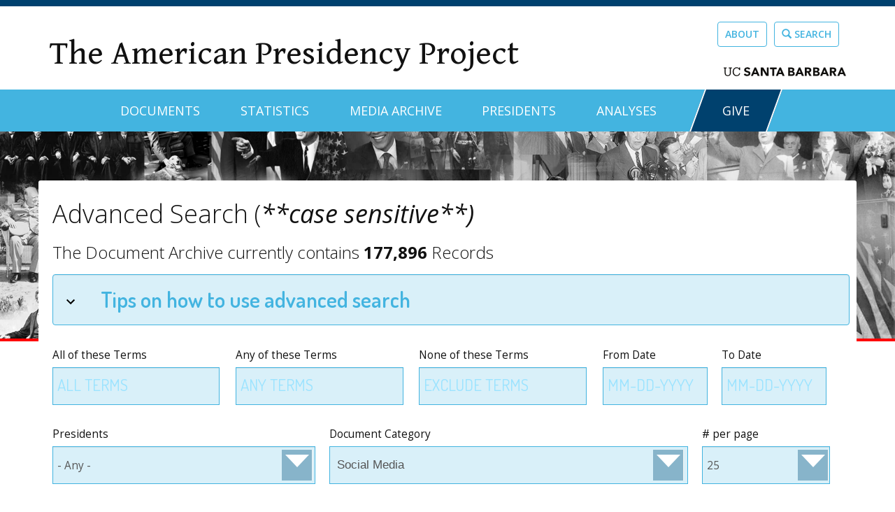

--- FILE ---
content_type: text/html; charset=utf-8
request_url: https://www.presidency.ucsb.edu/advanced-search?field-keywords=&field-keywords2=&field-keywords3=&from%5Bdate%5D=&to%5Bdate%5D=&person2=&category2%5B0%5D=423&items_per_page=25&page=6&order=field_docs_start_date_time_value&sort=asc
body_size: 23315
content:
<!DOCTYPE html PUBLIC "-//W3C//DTD XHTML+RDFa 1.0//EN"
  "http://www.w3.org/MarkUp/DTD/xhtml-rdfa-1.dtd">
<html lang="en" dir="ltr" prefix="content: http://purl.org/rss/1.0/modules/content/ dc: http://purl.org/dc/terms/ foaf: http://xmlns.com/foaf/0.1/ og: http://ogp.me/ns# rdfs: http://www.w3.org/2000/01/rdf-schema# sioc: http://rdfs.org/sioc/ns# sioct: http://rdfs.org/sioc/types# skos: http://www.w3.org/2004/02/skos/core# xsd: http://www.w3.org/2001/XMLSchema#">
<head profile="http://www.w3.org/1999/xhtml/vocab">
  <meta charset="utf-8"><script type="text/javascript">(window.NREUM||(NREUM={})).init={ajax:{deny_list:["bam.nr-data.net"]},feature_flags:["soft_nav"]};(window.NREUM||(NREUM={})).loader_config={licenseKey:"dee899de70",applicationID:"80106271",browserID:"133825811"};;/*! For license information please see nr-loader-rum-1.307.0.min.js.LICENSE.txt */
(()=>{var e,t,r={163:(e,t,r)=>{"use strict";r.d(t,{j:()=>E});var n=r(384),i=r(1741);var a=r(2555);r(860).K7.genericEvents;const s="experimental.resources",o="register",c=e=>{if(!e||"string"!=typeof e)return!1;try{document.createDocumentFragment().querySelector(e)}catch{return!1}return!0};var d=r(2614),u=r(944),l=r(8122);const f="[data-nr-mask]",g=e=>(0,l.a)(e,(()=>{const e={feature_flags:[],experimental:{allow_registered_children:!1,resources:!1},mask_selector:"*",block_selector:"[data-nr-block]",mask_input_options:{color:!1,date:!1,"datetime-local":!1,email:!1,month:!1,number:!1,range:!1,search:!1,tel:!1,text:!1,time:!1,url:!1,week:!1,textarea:!1,select:!1,password:!0}};return{ajax:{deny_list:void 0,block_internal:!0,enabled:!0,autoStart:!0},api:{get allow_registered_children(){return e.feature_flags.includes(o)||e.experimental.allow_registered_children},set allow_registered_children(t){e.experimental.allow_registered_children=t},duplicate_registered_data:!1},browser_consent_mode:{enabled:!1},distributed_tracing:{enabled:void 0,exclude_newrelic_header:void 0,cors_use_newrelic_header:void 0,cors_use_tracecontext_headers:void 0,allowed_origins:void 0},get feature_flags(){return e.feature_flags},set feature_flags(t){e.feature_flags=t},generic_events:{enabled:!0,autoStart:!0},harvest:{interval:30},jserrors:{enabled:!0,autoStart:!0},logging:{enabled:!0,autoStart:!0},metrics:{enabled:!0,autoStart:!0},obfuscate:void 0,page_action:{enabled:!0},page_view_event:{enabled:!0,autoStart:!0},page_view_timing:{enabled:!0,autoStart:!0},performance:{capture_marks:!1,capture_measures:!1,capture_detail:!0,resources:{get enabled(){return e.feature_flags.includes(s)||e.experimental.resources},set enabled(t){e.experimental.resources=t},asset_types:[],first_party_domains:[],ignore_newrelic:!0}},privacy:{cookies_enabled:!0},proxy:{assets:void 0,beacon:void 0},session:{expiresMs:d.wk,inactiveMs:d.BB},session_replay:{autoStart:!0,enabled:!1,preload:!1,sampling_rate:10,error_sampling_rate:100,collect_fonts:!1,inline_images:!1,fix_stylesheets:!0,mask_all_inputs:!0,get mask_text_selector(){return e.mask_selector},set mask_text_selector(t){c(t)?e.mask_selector="".concat(t,",").concat(f):""===t||null===t?e.mask_selector=f:(0,u.R)(5,t)},get block_class(){return"nr-block"},get ignore_class(){return"nr-ignore"},get mask_text_class(){return"nr-mask"},get block_selector(){return e.block_selector},set block_selector(t){c(t)?e.block_selector+=",".concat(t):""!==t&&(0,u.R)(6,t)},get mask_input_options(){return e.mask_input_options},set mask_input_options(t){t&&"object"==typeof t?e.mask_input_options={...t,password:!0}:(0,u.R)(7,t)}},session_trace:{enabled:!0,autoStart:!0},soft_navigations:{enabled:!0,autoStart:!0},spa:{enabled:!0,autoStart:!0},ssl:void 0,user_actions:{enabled:!0,elementAttributes:["id","className","tagName","type"]}}})());var p=r(6154),m=r(9324);let h=0;const v={buildEnv:m.F3,distMethod:m.Xs,version:m.xv,originTime:p.WN},b={consented:!1},y={appMetadata:{},get consented(){return this.session?.state?.consent||b.consented},set consented(e){b.consented=e},customTransaction:void 0,denyList:void 0,disabled:!1,harvester:void 0,isolatedBacklog:!1,isRecording:!1,loaderType:void 0,maxBytes:3e4,obfuscator:void 0,onerror:void 0,ptid:void 0,releaseIds:{},session:void 0,timeKeeper:void 0,registeredEntities:[],jsAttributesMetadata:{bytes:0},get harvestCount(){return++h}},_=e=>{const t=(0,l.a)(e,y),r=Object.keys(v).reduce((e,t)=>(e[t]={value:v[t],writable:!1,configurable:!0,enumerable:!0},e),{});return Object.defineProperties(t,r)};var w=r(5701);const x=e=>{const t=e.startsWith("http");e+="/",r.p=t?e:"https://"+e};var R=r(7836),k=r(3241);const A={accountID:void 0,trustKey:void 0,agentID:void 0,licenseKey:void 0,applicationID:void 0,xpid:void 0},S=e=>(0,l.a)(e,A),T=new Set;function E(e,t={},r,s){let{init:o,info:c,loader_config:d,runtime:u={},exposed:l=!0}=t;if(!c){const e=(0,n.pV)();o=e.init,c=e.info,d=e.loader_config}e.init=g(o||{}),e.loader_config=S(d||{}),c.jsAttributes??={},p.bv&&(c.jsAttributes.isWorker=!0),e.info=(0,a.D)(c);const f=e.init,m=[c.beacon,c.errorBeacon];T.has(e.agentIdentifier)||(f.proxy.assets&&(x(f.proxy.assets),m.push(f.proxy.assets)),f.proxy.beacon&&m.push(f.proxy.beacon),e.beacons=[...m],function(e){const t=(0,n.pV)();Object.getOwnPropertyNames(i.W.prototype).forEach(r=>{const n=i.W.prototype[r];if("function"!=typeof n||"constructor"===n)return;let a=t[r];e[r]&&!1!==e.exposed&&"micro-agent"!==e.runtime?.loaderType&&(t[r]=(...t)=>{const n=e[r](...t);return a?a(...t):n})})}(e),(0,n.US)("activatedFeatures",w.B)),u.denyList=[...f.ajax.deny_list||[],...f.ajax.block_internal?m:[]],u.ptid=e.agentIdentifier,u.loaderType=r,e.runtime=_(u),T.has(e.agentIdentifier)||(e.ee=R.ee.get(e.agentIdentifier),e.exposed=l,(0,k.W)({agentIdentifier:e.agentIdentifier,drained:!!w.B?.[e.agentIdentifier],type:"lifecycle",name:"initialize",feature:void 0,data:e.config})),T.add(e.agentIdentifier)}},384:(e,t,r)=>{"use strict";r.d(t,{NT:()=>s,US:()=>u,Zm:()=>o,bQ:()=>d,dV:()=>c,pV:()=>l});var n=r(6154),i=r(1863),a=r(1910);const s={beacon:"bam.nr-data.net",errorBeacon:"bam.nr-data.net"};function o(){return n.gm.NREUM||(n.gm.NREUM={}),void 0===n.gm.newrelic&&(n.gm.newrelic=n.gm.NREUM),n.gm.NREUM}function c(){let e=o();return e.o||(e.o={ST:n.gm.setTimeout,SI:n.gm.setImmediate||n.gm.setInterval,CT:n.gm.clearTimeout,XHR:n.gm.XMLHttpRequest,REQ:n.gm.Request,EV:n.gm.Event,PR:n.gm.Promise,MO:n.gm.MutationObserver,FETCH:n.gm.fetch,WS:n.gm.WebSocket},(0,a.i)(...Object.values(e.o))),e}function d(e,t){let r=o();r.initializedAgents??={},t.initializedAt={ms:(0,i.t)(),date:new Date},r.initializedAgents[e]=t}function u(e,t){o()[e]=t}function l(){return function(){let e=o();const t=e.info||{};e.info={beacon:s.beacon,errorBeacon:s.errorBeacon,...t}}(),function(){let e=o();const t=e.init||{};e.init={...t}}(),c(),function(){let e=o();const t=e.loader_config||{};e.loader_config={...t}}(),o()}},782:(e,t,r)=>{"use strict";r.d(t,{T:()=>n});const n=r(860).K7.pageViewTiming},860:(e,t,r)=>{"use strict";r.d(t,{$J:()=>u,K7:()=>c,P3:()=>d,XX:()=>i,Yy:()=>o,df:()=>a,qY:()=>n,v4:()=>s});const n="events",i="jserrors",a="browser/blobs",s="rum",o="browser/logs",c={ajax:"ajax",genericEvents:"generic_events",jserrors:i,logging:"logging",metrics:"metrics",pageAction:"page_action",pageViewEvent:"page_view_event",pageViewTiming:"page_view_timing",sessionReplay:"session_replay",sessionTrace:"session_trace",softNav:"soft_navigations",spa:"spa"},d={[c.pageViewEvent]:1,[c.pageViewTiming]:2,[c.metrics]:3,[c.jserrors]:4,[c.spa]:5,[c.ajax]:6,[c.sessionTrace]:7,[c.softNav]:8,[c.sessionReplay]:9,[c.logging]:10,[c.genericEvents]:11},u={[c.pageViewEvent]:s,[c.pageViewTiming]:n,[c.ajax]:n,[c.spa]:n,[c.softNav]:n,[c.metrics]:i,[c.jserrors]:i,[c.sessionTrace]:a,[c.sessionReplay]:a,[c.logging]:o,[c.genericEvents]:"ins"}},944:(e,t,r)=>{"use strict";r.d(t,{R:()=>i});var n=r(3241);function i(e,t){"function"==typeof console.debug&&(console.debug("New Relic Warning: https://github.com/newrelic/newrelic-browser-agent/blob/main/docs/warning-codes.md#".concat(e),t),(0,n.W)({agentIdentifier:null,drained:null,type:"data",name:"warn",feature:"warn",data:{code:e,secondary:t}}))}},1687:(e,t,r)=>{"use strict";r.d(t,{Ak:()=>d,Ze:()=>f,x3:()=>u});var n=r(3241),i=r(7836),a=r(3606),s=r(860),o=r(2646);const c={};function d(e,t){const r={staged:!1,priority:s.P3[t]||0};l(e),c[e].get(t)||c[e].set(t,r)}function u(e,t){e&&c[e]&&(c[e].get(t)&&c[e].delete(t),p(e,t,!1),c[e].size&&g(e))}function l(e){if(!e)throw new Error("agentIdentifier required");c[e]||(c[e]=new Map)}function f(e="",t="feature",r=!1){if(l(e),!e||!c[e].get(t)||r)return p(e,t);c[e].get(t).staged=!0,g(e)}function g(e){const t=Array.from(c[e]);t.every(([e,t])=>t.staged)&&(t.sort((e,t)=>e[1].priority-t[1].priority),t.forEach(([t])=>{c[e].delete(t),p(e,t)}))}function p(e,t,r=!0){const s=e?i.ee.get(e):i.ee,c=a.i.handlers;if(!s.aborted&&s.backlog&&c){if((0,n.W)({agentIdentifier:e,type:"lifecycle",name:"drain",feature:t}),r){const e=s.backlog[t],r=c[t];if(r){for(let t=0;e&&t<e.length;++t)m(e[t],r);Object.entries(r).forEach(([e,t])=>{Object.values(t||{}).forEach(t=>{t[0]?.on&&t[0]?.context()instanceof o.y&&t[0].on(e,t[1])})})}}s.isolatedBacklog||delete c[t],s.backlog[t]=null,s.emit("drain-"+t,[])}}function m(e,t){var r=e[1];Object.values(t[r]||{}).forEach(t=>{var r=e[0];if(t[0]===r){var n=t[1],i=e[3],a=e[2];n.apply(i,a)}})}},1738:(e,t,r)=>{"use strict";r.d(t,{U:()=>g,Y:()=>f});var n=r(3241),i=r(9908),a=r(1863),s=r(944),o=r(5701),c=r(3969),d=r(8362),u=r(860),l=r(4261);function f(e,t,r,a){const f=a||r;!f||f[e]&&f[e]!==d.d.prototype[e]||(f[e]=function(){(0,i.p)(c.xV,["API/"+e+"/called"],void 0,u.K7.metrics,r.ee),(0,n.W)({agentIdentifier:r.agentIdentifier,drained:!!o.B?.[r.agentIdentifier],type:"data",name:"api",feature:l.Pl+e,data:{}});try{return t.apply(this,arguments)}catch(e){(0,s.R)(23,e)}})}function g(e,t,r,n,s){const o=e.info;null===r?delete o.jsAttributes[t]:o.jsAttributes[t]=r,(s||null===r)&&(0,i.p)(l.Pl+n,[(0,a.t)(),t,r],void 0,"session",e.ee)}},1741:(e,t,r)=>{"use strict";r.d(t,{W:()=>a});var n=r(944),i=r(4261);class a{#e(e,...t){if(this[e]!==a.prototype[e])return this[e](...t);(0,n.R)(35,e)}addPageAction(e,t){return this.#e(i.hG,e,t)}register(e){return this.#e(i.eY,e)}recordCustomEvent(e,t){return this.#e(i.fF,e,t)}setPageViewName(e,t){return this.#e(i.Fw,e,t)}setCustomAttribute(e,t,r){return this.#e(i.cD,e,t,r)}noticeError(e,t){return this.#e(i.o5,e,t)}setUserId(e,t=!1){return this.#e(i.Dl,e,t)}setApplicationVersion(e){return this.#e(i.nb,e)}setErrorHandler(e){return this.#e(i.bt,e)}addRelease(e,t){return this.#e(i.k6,e,t)}log(e,t){return this.#e(i.$9,e,t)}start(){return this.#e(i.d3)}finished(e){return this.#e(i.BL,e)}recordReplay(){return this.#e(i.CH)}pauseReplay(){return this.#e(i.Tb)}addToTrace(e){return this.#e(i.U2,e)}setCurrentRouteName(e){return this.#e(i.PA,e)}interaction(e){return this.#e(i.dT,e)}wrapLogger(e,t,r){return this.#e(i.Wb,e,t,r)}measure(e,t){return this.#e(i.V1,e,t)}consent(e){return this.#e(i.Pv,e)}}},1863:(e,t,r)=>{"use strict";function n(){return Math.floor(performance.now())}r.d(t,{t:()=>n})},1910:(e,t,r)=>{"use strict";r.d(t,{i:()=>a});var n=r(944);const i=new Map;function a(...e){return e.every(e=>{if(i.has(e))return i.get(e);const t="function"==typeof e?e.toString():"",r=t.includes("[native code]"),a=t.includes("nrWrapper");return r||a||(0,n.R)(64,e?.name||t),i.set(e,r),r})}},2555:(e,t,r)=>{"use strict";r.d(t,{D:()=>o,f:()=>s});var n=r(384),i=r(8122);const a={beacon:n.NT.beacon,errorBeacon:n.NT.errorBeacon,licenseKey:void 0,applicationID:void 0,sa:void 0,queueTime:void 0,applicationTime:void 0,ttGuid:void 0,user:void 0,account:void 0,product:void 0,extra:void 0,jsAttributes:{},userAttributes:void 0,atts:void 0,transactionName:void 0,tNamePlain:void 0};function s(e){try{return!!e.licenseKey&&!!e.errorBeacon&&!!e.applicationID}catch(e){return!1}}const o=e=>(0,i.a)(e,a)},2614:(e,t,r)=>{"use strict";r.d(t,{BB:()=>s,H3:()=>n,g:()=>d,iL:()=>c,tS:()=>o,uh:()=>i,wk:()=>a});const n="NRBA",i="SESSION",a=144e5,s=18e5,o={STARTED:"session-started",PAUSE:"session-pause",RESET:"session-reset",RESUME:"session-resume",UPDATE:"session-update"},c={SAME_TAB:"same-tab",CROSS_TAB:"cross-tab"},d={OFF:0,FULL:1,ERROR:2}},2646:(e,t,r)=>{"use strict";r.d(t,{y:()=>n});class n{constructor(e){this.contextId=e}}},2843:(e,t,r)=>{"use strict";r.d(t,{G:()=>a,u:()=>i});var n=r(3878);function i(e,t=!1,r,i){(0,n.DD)("visibilitychange",function(){if(t)return void("hidden"===document.visibilityState&&e());e(document.visibilityState)},r,i)}function a(e,t,r){(0,n.sp)("pagehide",e,t,r)}},3241:(e,t,r)=>{"use strict";r.d(t,{W:()=>a});var n=r(6154);const i="newrelic";function a(e={}){try{n.gm.dispatchEvent(new CustomEvent(i,{detail:e}))}catch(e){}}},3606:(e,t,r)=>{"use strict";r.d(t,{i:()=>a});var n=r(9908);a.on=s;var i=a.handlers={};function a(e,t,r,a){s(a||n.d,i,e,t,r)}function s(e,t,r,i,a){a||(a="feature"),e||(e=n.d);var s=t[a]=t[a]||{};(s[r]=s[r]||[]).push([e,i])}},3878:(e,t,r)=>{"use strict";function n(e,t){return{capture:e,passive:!1,signal:t}}function i(e,t,r=!1,i){window.addEventListener(e,t,n(r,i))}function a(e,t,r=!1,i){document.addEventListener(e,t,n(r,i))}r.d(t,{DD:()=>a,jT:()=>n,sp:()=>i})},3969:(e,t,r)=>{"use strict";r.d(t,{TZ:()=>n,XG:()=>o,rs:()=>i,xV:()=>s,z_:()=>a});const n=r(860).K7.metrics,i="sm",a="cm",s="storeSupportabilityMetrics",o="storeEventMetrics"},4234:(e,t,r)=>{"use strict";r.d(t,{W:()=>a});var n=r(7836),i=r(1687);class a{constructor(e,t){this.agentIdentifier=e,this.ee=n.ee.get(e),this.featureName=t,this.blocked=!1}deregisterDrain(){(0,i.x3)(this.agentIdentifier,this.featureName)}}},4261:(e,t,r)=>{"use strict";r.d(t,{$9:()=>d,BL:()=>o,CH:()=>g,Dl:()=>_,Fw:()=>y,PA:()=>h,Pl:()=>n,Pv:()=>k,Tb:()=>l,U2:()=>a,V1:()=>R,Wb:()=>x,bt:()=>b,cD:()=>v,d3:()=>w,dT:()=>c,eY:()=>p,fF:()=>f,hG:()=>i,k6:()=>s,nb:()=>m,o5:()=>u});const n="api-",i="addPageAction",a="addToTrace",s="addRelease",o="finished",c="interaction",d="log",u="noticeError",l="pauseReplay",f="recordCustomEvent",g="recordReplay",p="register",m="setApplicationVersion",h="setCurrentRouteName",v="setCustomAttribute",b="setErrorHandler",y="setPageViewName",_="setUserId",w="start",x="wrapLogger",R="measure",k="consent"},5289:(e,t,r)=>{"use strict";r.d(t,{GG:()=>s,Qr:()=>c,sB:()=>o});var n=r(3878),i=r(6389);function a(){return"undefined"==typeof document||"complete"===document.readyState}function s(e,t){if(a())return e();const r=(0,i.J)(e),s=setInterval(()=>{a()&&(clearInterval(s),r())},500);(0,n.sp)("load",r,t)}function o(e){if(a())return e();(0,n.DD)("DOMContentLoaded",e)}function c(e){if(a())return e();(0,n.sp)("popstate",e)}},5607:(e,t,r)=>{"use strict";r.d(t,{W:()=>n});const n=(0,r(9566).bz)()},5701:(e,t,r)=>{"use strict";r.d(t,{B:()=>a,t:()=>s});var n=r(3241);const i=new Set,a={};function s(e,t){const r=t.agentIdentifier;a[r]??={},e&&"object"==typeof e&&(i.has(r)||(t.ee.emit("rumresp",[e]),a[r]=e,i.add(r),(0,n.W)({agentIdentifier:r,loaded:!0,drained:!0,type:"lifecycle",name:"load",feature:void 0,data:e})))}},6154:(e,t,r)=>{"use strict";r.d(t,{OF:()=>c,RI:()=>i,WN:()=>u,bv:()=>a,eN:()=>l,gm:()=>s,mw:()=>o,sb:()=>d});var n=r(1863);const i="undefined"!=typeof window&&!!window.document,a="undefined"!=typeof WorkerGlobalScope&&("undefined"!=typeof self&&self instanceof WorkerGlobalScope&&self.navigator instanceof WorkerNavigator||"undefined"!=typeof globalThis&&globalThis instanceof WorkerGlobalScope&&globalThis.navigator instanceof WorkerNavigator),s=i?window:"undefined"!=typeof WorkerGlobalScope&&("undefined"!=typeof self&&self instanceof WorkerGlobalScope&&self||"undefined"!=typeof globalThis&&globalThis instanceof WorkerGlobalScope&&globalThis),o=Boolean("hidden"===s?.document?.visibilityState),c=/iPad|iPhone|iPod/.test(s.navigator?.userAgent),d=c&&"undefined"==typeof SharedWorker,u=((()=>{const e=s.navigator?.userAgent?.match(/Firefox[/\s](\d+\.\d+)/);Array.isArray(e)&&e.length>=2&&e[1]})(),Date.now()-(0,n.t)()),l=()=>"undefined"!=typeof PerformanceNavigationTiming&&s?.performance?.getEntriesByType("navigation")?.[0]?.responseStart},6389:(e,t,r)=>{"use strict";function n(e,t=500,r={}){const n=r?.leading||!1;let i;return(...r)=>{n&&void 0===i&&(e.apply(this,r),i=setTimeout(()=>{i=clearTimeout(i)},t)),n||(clearTimeout(i),i=setTimeout(()=>{e.apply(this,r)},t))}}function i(e){let t=!1;return(...r)=>{t||(t=!0,e.apply(this,r))}}r.d(t,{J:()=>i,s:()=>n})},6630:(e,t,r)=>{"use strict";r.d(t,{T:()=>n});const n=r(860).K7.pageViewEvent},7699:(e,t,r)=>{"use strict";r.d(t,{It:()=>a,KC:()=>o,No:()=>i,qh:()=>s});var n=r(860);const i=16e3,a=1e6,s="SESSION_ERROR",o={[n.K7.logging]:!0,[n.K7.genericEvents]:!1,[n.K7.jserrors]:!1,[n.K7.ajax]:!1}},7836:(e,t,r)=>{"use strict";r.d(t,{P:()=>o,ee:()=>c});var n=r(384),i=r(8990),a=r(2646),s=r(5607);const o="nr@context:".concat(s.W),c=function e(t,r){var n={},s={},u={},l=!1;try{l=16===r.length&&d.initializedAgents?.[r]?.runtime.isolatedBacklog}catch(e){}var f={on:p,addEventListener:p,removeEventListener:function(e,t){var r=n[e];if(!r)return;for(var i=0;i<r.length;i++)r[i]===t&&r.splice(i,1)},emit:function(e,r,n,i,a){!1!==a&&(a=!0);if(c.aborted&&!i)return;t&&a&&t.emit(e,r,n);var o=g(n);m(e).forEach(e=>{e.apply(o,r)});var d=v()[s[e]];d&&d.push([f,e,r,o]);return o},get:h,listeners:m,context:g,buffer:function(e,t){const r=v();if(t=t||"feature",f.aborted)return;Object.entries(e||{}).forEach(([e,n])=>{s[n]=t,t in r||(r[t]=[])})},abort:function(){f._aborted=!0,Object.keys(f.backlog).forEach(e=>{delete f.backlog[e]})},isBuffering:function(e){return!!v()[s[e]]},debugId:r,backlog:l?{}:t&&"object"==typeof t.backlog?t.backlog:{},isolatedBacklog:l};return Object.defineProperty(f,"aborted",{get:()=>{let e=f._aborted||!1;return e||(t&&(e=t.aborted),e)}}),f;function g(e){return e&&e instanceof a.y?e:e?(0,i.I)(e,o,()=>new a.y(o)):new a.y(o)}function p(e,t){n[e]=m(e).concat(t)}function m(e){return n[e]||[]}function h(t){return u[t]=u[t]||e(f,t)}function v(){return f.backlog}}(void 0,"globalEE"),d=(0,n.Zm)();d.ee||(d.ee=c)},8122:(e,t,r)=>{"use strict";r.d(t,{a:()=>i});var n=r(944);function i(e,t){try{if(!e||"object"!=typeof e)return(0,n.R)(3);if(!t||"object"!=typeof t)return(0,n.R)(4);const r=Object.create(Object.getPrototypeOf(t),Object.getOwnPropertyDescriptors(t)),a=0===Object.keys(r).length?e:r;for(let s in a)if(void 0!==e[s])try{if(null===e[s]){r[s]=null;continue}Array.isArray(e[s])&&Array.isArray(t[s])?r[s]=Array.from(new Set([...e[s],...t[s]])):"object"==typeof e[s]&&"object"==typeof t[s]?r[s]=i(e[s],t[s]):r[s]=e[s]}catch(e){r[s]||(0,n.R)(1,e)}return r}catch(e){(0,n.R)(2,e)}}},8362:(e,t,r)=>{"use strict";r.d(t,{d:()=>a});var n=r(9566),i=r(1741);class a extends i.W{agentIdentifier=(0,n.LA)(16)}},8374:(e,t,r)=>{r.nc=(()=>{try{return document?.currentScript?.nonce}catch(e){}return""})()},8990:(e,t,r)=>{"use strict";r.d(t,{I:()=>i});var n=Object.prototype.hasOwnProperty;function i(e,t,r){if(n.call(e,t))return e[t];var i=r();if(Object.defineProperty&&Object.keys)try{return Object.defineProperty(e,t,{value:i,writable:!0,enumerable:!1}),i}catch(e){}return e[t]=i,i}},9324:(e,t,r)=>{"use strict";r.d(t,{F3:()=>i,Xs:()=>a,xv:()=>n});const n="1.307.0",i="PROD",a="CDN"},9566:(e,t,r)=>{"use strict";r.d(t,{LA:()=>o,bz:()=>s});var n=r(6154);const i="xxxxxxxx-xxxx-4xxx-yxxx-xxxxxxxxxxxx";function a(e,t){return e?15&e[t]:16*Math.random()|0}function s(){const e=n.gm?.crypto||n.gm?.msCrypto;let t,r=0;return e&&e.getRandomValues&&(t=e.getRandomValues(new Uint8Array(30))),i.split("").map(e=>"x"===e?a(t,r++).toString(16):"y"===e?(3&a()|8).toString(16):e).join("")}function o(e){const t=n.gm?.crypto||n.gm?.msCrypto;let r,i=0;t&&t.getRandomValues&&(r=t.getRandomValues(new Uint8Array(e)));const s=[];for(var o=0;o<e;o++)s.push(a(r,i++).toString(16));return s.join("")}},9908:(e,t,r)=>{"use strict";r.d(t,{d:()=>n,p:()=>i});var n=r(7836).ee.get("handle");function i(e,t,r,i,a){a?(a.buffer([e],i),a.emit(e,t,r)):(n.buffer([e],i),n.emit(e,t,r))}}},n={};function i(e){var t=n[e];if(void 0!==t)return t.exports;var a=n[e]={exports:{}};return r[e](a,a.exports,i),a.exports}i.m=r,i.d=(e,t)=>{for(var r in t)i.o(t,r)&&!i.o(e,r)&&Object.defineProperty(e,r,{enumerable:!0,get:t[r]})},i.f={},i.e=e=>Promise.all(Object.keys(i.f).reduce((t,r)=>(i.f[r](e,t),t),[])),i.u=e=>"nr-rum-1.307.0.min.js",i.o=(e,t)=>Object.prototype.hasOwnProperty.call(e,t),e={},t="NRBA-1.307.0.PROD:",i.l=(r,n,a,s)=>{if(e[r])e[r].push(n);else{var o,c;if(void 0!==a)for(var d=document.getElementsByTagName("script"),u=0;u<d.length;u++){var l=d[u];if(l.getAttribute("src")==r||l.getAttribute("data-webpack")==t+a){o=l;break}}if(!o){c=!0;var f={296:"sha512-3EXXyZqgAupfCzApe8jx8MLgGn3TbzhyI1Jve2HiIeHZU3eYpQT4hF0fMRkBBDdQT8+b9YmzmeYUZ4Q/8KBSNg=="};(o=document.createElement("script")).charset="utf-8",i.nc&&o.setAttribute("nonce",i.nc),o.setAttribute("data-webpack",t+a),o.src=r,0!==o.src.indexOf(window.location.origin+"/")&&(o.crossOrigin="anonymous"),f[s]&&(o.integrity=f[s])}e[r]=[n];var g=(t,n)=>{o.onerror=o.onload=null,clearTimeout(p);var i=e[r];if(delete e[r],o.parentNode&&o.parentNode.removeChild(o),i&&i.forEach(e=>e(n)),t)return t(n)},p=setTimeout(g.bind(null,void 0,{type:"timeout",target:o}),12e4);o.onerror=g.bind(null,o.onerror),o.onload=g.bind(null,o.onload),c&&document.head.appendChild(o)}},i.r=e=>{"undefined"!=typeof Symbol&&Symbol.toStringTag&&Object.defineProperty(e,Symbol.toStringTag,{value:"Module"}),Object.defineProperty(e,"__esModule",{value:!0})},i.p="https://js-agent.newrelic.com/",(()=>{var e={374:0,840:0};i.f.j=(t,r)=>{var n=i.o(e,t)?e[t]:void 0;if(0!==n)if(n)r.push(n[2]);else{var a=new Promise((r,i)=>n=e[t]=[r,i]);r.push(n[2]=a);var s=i.p+i.u(t),o=new Error;i.l(s,r=>{if(i.o(e,t)&&(0!==(n=e[t])&&(e[t]=void 0),n)){var a=r&&("load"===r.type?"missing":r.type),s=r&&r.target&&r.target.src;o.message="Loading chunk "+t+" failed: ("+a+": "+s+")",o.name="ChunkLoadError",o.type=a,o.request=s,n[1](o)}},"chunk-"+t,t)}};var t=(t,r)=>{var n,a,[s,o,c]=r,d=0;if(s.some(t=>0!==e[t])){for(n in o)i.o(o,n)&&(i.m[n]=o[n]);if(c)c(i)}for(t&&t(r);d<s.length;d++)a=s[d],i.o(e,a)&&e[a]&&e[a][0](),e[a]=0},r=self["webpackChunk:NRBA-1.307.0.PROD"]=self["webpackChunk:NRBA-1.307.0.PROD"]||[];r.forEach(t.bind(null,0)),r.push=t.bind(null,r.push.bind(r))})(),(()=>{"use strict";i(8374);var e=i(8362),t=i(860);const r=Object.values(t.K7);var n=i(163);var a=i(9908),s=i(1863),o=i(4261),c=i(1738);var d=i(1687),u=i(4234),l=i(5289),f=i(6154),g=i(944),p=i(384);const m=e=>f.RI&&!0===e?.privacy.cookies_enabled;function h(e){return!!(0,p.dV)().o.MO&&m(e)&&!0===e?.session_trace.enabled}var v=i(6389),b=i(7699);class y extends u.W{constructor(e,t){super(e.agentIdentifier,t),this.agentRef=e,this.abortHandler=void 0,this.featAggregate=void 0,this.loadedSuccessfully=void 0,this.onAggregateImported=new Promise(e=>{this.loadedSuccessfully=e}),this.deferred=Promise.resolve(),!1===e.init[this.featureName].autoStart?this.deferred=new Promise((t,r)=>{this.ee.on("manual-start-all",(0,v.J)(()=>{(0,d.Ak)(e.agentIdentifier,this.featureName),t()}))}):(0,d.Ak)(e.agentIdentifier,t)}importAggregator(e,t,r={}){if(this.featAggregate)return;const n=async()=>{let n;await this.deferred;try{if(m(e.init)){const{setupAgentSession:t}=await i.e(296).then(i.bind(i,3305));n=t(e)}}catch(e){(0,g.R)(20,e),this.ee.emit("internal-error",[e]),(0,a.p)(b.qh,[e],void 0,this.featureName,this.ee)}try{if(!this.#t(this.featureName,n,e.init))return(0,d.Ze)(this.agentIdentifier,this.featureName),void this.loadedSuccessfully(!1);const{Aggregate:i}=await t();this.featAggregate=new i(e,r),e.runtime.harvester.initializedAggregates.push(this.featAggregate),this.loadedSuccessfully(!0)}catch(e){(0,g.R)(34,e),this.abortHandler?.(),(0,d.Ze)(this.agentIdentifier,this.featureName,!0),this.loadedSuccessfully(!1),this.ee&&this.ee.abort()}};f.RI?(0,l.GG)(()=>n(),!0):n()}#t(e,r,n){if(this.blocked)return!1;switch(e){case t.K7.sessionReplay:return h(n)&&!!r;case t.K7.sessionTrace:return!!r;default:return!0}}}var _=i(6630),w=i(2614),x=i(3241);class R extends y{static featureName=_.T;constructor(e){var t;super(e,_.T),this.setupInspectionEvents(e.agentIdentifier),t=e,(0,c.Y)(o.Fw,function(e,r){"string"==typeof e&&("/"!==e.charAt(0)&&(e="/"+e),t.runtime.customTransaction=(r||"http://custom.transaction")+e,(0,a.p)(o.Pl+o.Fw,[(0,s.t)()],void 0,void 0,t.ee))},t),this.importAggregator(e,()=>i.e(296).then(i.bind(i,3943)))}setupInspectionEvents(e){const t=(t,r)=>{t&&(0,x.W)({agentIdentifier:e,timeStamp:t.timeStamp,loaded:"complete"===t.target.readyState,type:"window",name:r,data:t.target.location+""})};(0,l.sB)(e=>{t(e,"DOMContentLoaded")}),(0,l.GG)(e=>{t(e,"load")}),(0,l.Qr)(e=>{t(e,"navigate")}),this.ee.on(w.tS.UPDATE,(t,r)=>{(0,x.W)({agentIdentifier:e,type:"lifecycle",name:"session",data:r})})}}class k extends e.d{constructor(e){var t;(super(),f.gm)?(this.features={},(0,p.bQ)(this.agentIdentifier,this),this.desiredFeatures=new Set(e.features||[]),this.desiredFeatures.add(R),(0,n.j)(this,e,e.loaderType||"agent"),t=this,(0,c.Y)(o.cD,function(e,r,n=!1){if("string"==typeof e){if(["string","number","boolean"].includes(typeof r)||null===r)return(0,c.U)(t,e,r,o.cD,n);(0,g.R)(40,typeof r)}else(0,g.R)(39,typeof e)},t),function(e){(0,c.Y)(o.Dl,function(t,r=!1){if("string"!=typeof t&&null!==t)return void(0,g.R)(41,typeof t);const n=e.info.jsAttributes["enduser.id"];r&&null!=n&&n!==t?(0,a.p)(o.Pl+"setUserIdAndResetSession",[t],void 0,"session",e.ee):(0,c.U)(e,"enduser.id",t,o.Dl,!0)},e)}(this),function(e){(0,c.Y)(o.nb,function(t){if("string"==typeof t||null===t)return(0,c.U)(e,"application.version",t,o.nb,!1);(0,g.R)(42,typeof t)},e)}(this),function(e){(0,c.Y)(o.d3,function(){e.ee.emit("manual-start-all")},e)}(this),function(e){(0,c.Y)(o.Pv,function(t=!0){if("boolean"==typeof t){if((0,a.p)(o.Pl+o.Pv,[t],void 0,"session",e.ee),e.runtime.consented=t,t){const t=e.features.page_view_event;t.onAggregateImported.then(e=>{const r=t.featAggregate;e&&!r.sentRum&&r.sendRum()})}}else(0,g.R)(65,typeof t)},e)}(this),this.run()):(0,g.R)(21)}get config(){return{info:this.info,init:this.init,loader_config:this.loader_config,runtime:this.runtime}}get api(){return this}run(){try{const e=function(e){const t={};return r.forEach(r=>{t[r]=!!e[r]?.enabled}),t}(this.init),n=[...this.desiredFeatures];n.sort((e,r)=>t.P3[e.featureName]-t.P3[r.featureName]),n.forEach(r=>{if(!e[r.featureName]&&r.featureName!==t.K7.pageViewEvent)return;if(r.featureName===t.K7.spa)return void(0,g.R)(67);const n=function(e){switch(e){case t.K7.ajax:return[t.K7.jserrors];case t.K7.sessionTrace:return[t.K7.ajax,t.K7.pageViewEvent];case t.K7.sessionReplay:return[t.K7.sessionTrace];case t.K7.pageViewTiming:return[t.K7.pageViewEvent];default:return[]}}(r.featureName).filter(e=>!(e in this.features));n.length>0&&(0,g.R)(36,{targetFeature:r.featureName,missingDependencies:n}),this.features[r.featureName]=new r(this)})}catch(e){(0,g.R)(22,e);for(const e in this.features)this.features[e].abortHandler?.();const t=(0,p.Zm)();delete t.initializedAgents[this.agentIdentifier]?.features,delete this.sharedAggregator;return t.ee.get(this.agentIdentifier).abort(),!1}}}var A=i(2843),S=i(782);class T extends y{static featureName=S.T;constructor(e){super(e,S.T),f.RI&&((0,A.u)(()=>(0,a.p)("docHidden",[(0,s.t)()],void 0,S.T,this.ee),!0),(0,A.G)(()=>(0,a.p)("winPagehide",[(0,s.t)()],void 0,S.T,this.ee)),this.importAggregator(e,()=>i.e(296).then(i.bind(i,2117))))}}var E=i(3969);class I extends y{static featureName=E.TZ;constructor(e){super(e,E.TZ),f.RI&&document.addEventListener("securitypolicyviolation",e=>{(0,a.p)(E.xV,["Generic/CSPViolation/Detected"],void 0,this.featureName,this.ee)}),this.importAggregator(e,()=>i.e(296).then(i.bind(i,9623)))}}new k({features:[R,T,I],loaderType:"lite"})})()})();</script>
  <meta name="viewport" content="width=device-width, initial-scale=1.0">
  <meta http-equiv="Content-Type" content="text/html; charset=utf-8" />
<meta name="Generator" content="Drupal 7 (http://drupal.org)" />
<link rel="shortcut icon" href="https://www.presidency.ucsb.edu/sites/default/files/favicon-app_0.png" type="image/png" />
  <title>Documents Archive Search | The American Presidency Project</title>
  <link href='//fonts.googleapis.com/css?family=Open+Sans:400,400italic,800,700,600,300|Dosis:400,200,300,500,600,700,800' rel='stylesheet' type='text/css'>
  <link href="//netdna.bootstrapcdn.com/bootstrap/3.0.0/css/bootstrap-glyphicons.css" rel="stylesheet">
  <link type="text/css" rel="stylesheet" href="https://www.presidency.ucsb.edu/sites/default/files/css/css_lQaZfjVpwP_oGNqdtWCSpJT1EMqXdMiU84ekLLxQnc4.css" media="all" />
<link type="text/css" rel="stylesheet" href="https://www.presidency.ucsb.edu/sites/default/files/css/css_V51jPozROoS3_TR4sC5mglxGJf40xpH6JGUK2rrUdbA.css" media="all" />
<link type="text/css" rel="stylesheet" href="https://www.presidency.ucsb.edu/sites/default/files/css/css_vbEgx2XLR7Zv4cooqCR003JQm8ctJxS8MDvX_FsFGUs.css" media="all" />
<link type="text/css" rel="stylesheet" href="https://www.presidency.ucsb.edu/sites/default/files/css/css_qoZWLn6EeDiQnpUauuMdUacXC8eBqH5UUeYrI9nrE2w.css" media="all" />
<link type="text/css" rel="stylesheet" href="https://www.presidency.ucsb.edu/sites/default/files/css/css_95w1P56cK6XaxiF_CEwhZAgmNWjkIGFRauUF_xNVpzE.css" media="all" />
<link type="text/css" rel="stylesheet" href="https://www.presidency.ucsb.edu/sites/default/files/css/css_DW59q6nX-P3-D4cA08_V2iLlMJIaFdPFYT8X6nSFpV8.css" media="print" />
  <!-- HTML5 element support for IE6-8 -->
  <!--[if lt IE 9]>
    <script src="//html5shiv.googlecode.com/svn/trunk/html5.js"></script>
  <![endif]-->
  <script src="//ajax.aspnetcdn.com/ajax/jQuery/jquery-1.12.4.min.js"></script>
<script>window.jQuery || document.write("<script src='/sites/default/modules/contrib/jquery_update/replace/jquery/1.12/jquery.min.js'>\x3C/script>")</script>
<script src="https://www.presidency.ucsb.edu/sites/default/files/js/js_GOikDsJOX04Aww72M-XK1hkq4qiL_1XgGsRdkL0XlDo.js"></script>
<script src="//ajax.aspnetcdn.com/ajax/jquery.ui/1.13.3/jquery-ui.min.js"></script>
<script>window.jQuery.ui || document.write("<script src='/sites/default/modules/contrib/jquery_update/replace/ui/ui/minified/jquery-ui.min.js'>\x3C/script>")</script>
<script src="https://www.presidency.ucsb.edu/sites/default/files/js/js_PfF79zdcmDiJXDiZ_Vl916VlijoDnNNnuExnODi3Qkw.js"></script>
<script src="https://www.presidency.ucsb.edu/sites/default/files/js/js_gHk2gWJ_Qw_jU2qRiUmSl7d8oly1Cx7lQFrqcp3RXcI.js"></script>
<script src="https://www.presidency.ucsb.edu/sites/default/files/js/js_WDjdEHidbyDt7M2n3bjYYqDcNMVoVi9tasKhAVfSAgk.js"></script>
<script>jQuery(function() {
  jQuery("div.app-adv-directions").accordion( { header: 'h3.big-title', collapsible: true, active: false });
});</script>
<script src="https://www.presidency.ucsb.edu/sites/default/files/js/js_waP91NpgGpectm_6Y2XDEauLJ8WCSCBKmmA87unpp2E.js"></script>
<script src="https://www.googletagmanager.com/gtag/js?id=UA-86410002-1"></script>
<script>window.dataLayer = window.dataLayer || [];function gtag(){dataLayer.push(arguments)};gtag("js", new Date());gtag("set", "developer_id.dMDhkMT", true);gtag("config", "UA-86410002-1", {"groups":"default","linker":{"domains":["dev-wwwpresidencyucsbedu.pantheonsite.io","www.presidency.ucsb.edu"]},"anonymize_ip":true});gtag("config", "G-86B9KEYGFJ", {"groups":"default","linker":{"domains":["dev-wwwpresidencyucsbedu.pantheonsite.io","www.presidency.ucsb.edu"]},"anonymize_ip":true});</script>
<script src="https://www.presidency.ucsb.edu/sites/default/files/js/js_CxmCQQwtYSa2_Khxo5TsQ2l2YjyccQ3os-BDXktlSCo.js"></script>
<script src="https://www.presidency.ucsb.edu/sites/default/files/js/js_gvpxcPEErmaiJn8qGSGx2O87lReivTR09hs10gIG3Yg.js"></script>
<script>jQuery.extend(Drupal.settings, {"basePath":"\/","pathPrefix":"","setHasJsCookie":0,"ajaxPageState":{"theme":"app","theme_token":"JfMhvK3Y6PRmehwOJJ-5kTTVG_6g-DAFoRmXB_-mloo","js":{"sites\/default\/libraries\/jquery-ui-multiselect-widget\/src\/jquery.multiselect.js":1,"sites\/default\/libraries\/jquery-ui-multiselect-widget\/src\/jquery.multiselect.filter.js":1,"sites\/default\/modules\/contrib\/jquery_ui_multiselect_widget\/jquery_ui_multiselect_widget.js":1,"sites\/default\/themes\/bootstrap\/js\/bootstrap.js":1,"\/\/ajax.aspnetcdn.com\/ajax\/jQuery\/jquery-1.12.4.min.js":1,"0":1,"misc\/jquery-extend-3.4.0.js":1,"misc\/jquery-html-prefilter-3.5.0-backport.js":1,"misc\/jquery.once.js":1,"misc\/drupal.js":1,"sites\/default\/modules\/contrib\/jquery_update\/js\/jquery_browser.js":1,"\/\/ajax.aspnetcdn.com\/ajax\/jquery.ui\/1.13.3\/jquery-ui.min.js":1,"1":1,"misc\/ui\/jquery.ui.datepicker-1.13.0-backport.js":1,"sites\/default\/modules\/contrib\/date\/date_popup\/jquery.timeentry.pack.js":1,"misc\/form-single-submit.js":1,"sites\/default\/modules\/contrib\/entityreference\/js\/entityreference.js":1,"sites\/default\/modules\/contrib\/better_exposed_filters\/better_exposed_filters.js":1,"sites\/default\/modules\/contrib\/date\/date_popup\/date_popup.js":1,"misc\/tableheader.js":1,"2":1,"sites\/default\/modules\/contrib\/google_analytics\/googleanalytics.js":1,"https:\/\/www.googletagmanager.com\/gtag\/js?id=UA-86410002-1":1,"3":1,"sites\/default\/modules\/contrib\/facetapi\/facetapi.js":1,"sites\/default\/modules\/contrib\/extlink\/js\/extlink.js":1,"sites\/default\/themes\/app\/bootstrap\/js\/affix.js":1,"sites\/default\/themes\/app\/bootstrap\/js\/alert.js":1,"sites\/default\/themes\/app\/bootstrap\/js\/button.js":1,"sites\/default\/themes\/app\/bootstrap\/js\/carousel.js":1,"sites\/default\/themes\/app\/bootstrap\/js\/collapse.js":1,"sites\/default\/themes\/app\/bootstrap\/js\/dropdown.js":1,"sites\/default\/themes\/app\/bootstrap\/js\/modal.js":1,"sites\/default\/themes\/app\/bootstrap\/js\/tooltip.js":1,"sites\/default\/themes\/app\/bootstrap\/js\/popover.js":1,"sites\/default\/themes\/app\/bootstrap\/js\/scrollspy.js":1,"sites\/default\/themes\/app\/bootstrap\/js\/tab.js":1,"sites\/default\/themes\/app\/bootstrap\/js\/transition.js":1,"sites\/default\/themes\/app\/scripts\/scripts.js":1},"css":{"modules\/system\/system.base.css":1,"misc\/ui\/jquery.ui.core.css":1,"misc\/ui\/jquery.ui.theme.css":1,"misc\/ui\/jquery.ui.accordion.css":1,"misc\/ui\/jquery.ui.datepicker.css":1,"sites\/default\/modules\/contrib\/date\/date_popup\/themes\/jquery.timeentry.css":1,"sites\/default\/modules\/contrib\/date\/date_repeat_field\/date_repeat_field.css":1,"modules\/field\/theme\/field.css":1,"modules\/node\/node.css":1,"sites\/default\/modules\/contrib\/extlink\/css\/extlink.css":1,"sites\/default\/modules\/contrib\/views\/css\/views.css":1,"sites\/default\/modules\/contrib\/ctools\/css\/ctools.css":1,"sites\/default\/libraries\/jquery-ui-multiselect-widget\/jquery.multiselect.css":1,"sites\/default\/libraries\/jquery-ui-multiselect-widget\/jquery.multiselect.filter.css":1,"sites\/default\/modules\/contrib\/jquery_ui_multiselect_widget\/jquery_ui_multiselect_widget.css":1,"sites\/default\/modules\/contrib\/date\/date_popup\/themes\/datepicker.1.7.css":1,"sites\/default\/modules\/contrib\/vefl\/css\/vefl-layouts.css":1,"sites\/default\/themes\/app\/css\/style.css":1,"sites\/default\/themes\/app\/css\/oog.css":1,"sites\/default\/themes\/app\/css\/print.css":1}},"jquery_ui_multiselect_widget":{"module_path":"sites\/default\/modules\/contrib\/jquery_ui_multiselect_widget","multiple":1,"filter":1,"subselector":"#edit-category2","selectedlist":"4","autoOpen":0,"header":1,"height":"auto","classes":"app-uberselect","filter_auto_reset":1,"filter_width":"auto","jquery_ui_multiselect_widget_path_match_exclude":"admin\/*\r\nmedia\/*\r\nfile\/*\r\nsystem\/ajax"},"better_exposed_filters":{"datepicker":false,"slider":false,"settings":[],"autosubmit":false,"views":{"prez_documents_archive_search2":{"displays":{"page":{"filters":{"field-keywords":{"required":false},"field-keywords2":{"required":false},"field-keywords3":{"required":false},"from":{"required":false},"to":{"required":false},"person2":{"required":false},"category2":{"required":false}}}}},"documents_total_count":{"displays":{"block":{"filters":[]}}}}},"datePopup":{"date_views_exposed_filter-4f1c3d42c8a7465af88b1c187efb61c8-datepicker-popup-0":{"func":"datepicker","settings":{"changeMonth":true,"changeYear":true,"autoPopUp":"focus","closeAtTop":false,"speed":"immediate","firstDay":0,"dateFormat":"mm-dd-yy","yearRange":"-237:+0","fromTo":false,"defaultDate":"0y"}},"date_views_exposed_filter-42885180f7c69aea857feab904774774-datepicker-popup-0":{"func":"datepicker","settings":{"changeMonth":true,"changeYear":true,"autoPopUp":"focus","closeAtTop":false,"speed":"immediate","firstDay":0,"dateFormat":"mm-dd-yy","yearRange":"-237:+0","fromTo":false,"defaultDate":"0y"}},"date_views_exposed_filter-4f1c3d42c8a7465af88b1c187efb61c8-datepicker-popup-1":{"func":"datepicker","settings":{"changeMonth":true,"changeYear":true,"autoPopUp":"focus","closeAtTop":false,"speed":"immediate","firstDay":0,"dateFormat":"mm-dd-yy","yearRange":"-237:+0","fromTo":false,"defaultDate":"0y"}},"date_views_exposed_filter-42885180f7c69aea857feab904774774-datepicker-popup-1":{"func":"datepicker","settings":{"changeMonth":true,"changeYear":true,"autoPopUp":"focus","closeAtTop":false,"speed":"immediate","firstDay":0,"dateFormat":"mm-dd-yy","yearRange":"-237:+0","fromTo":false,"defaultDate":"0y"}}},"urlIsAjaxTrusted":{"\/advanced-search":true,"\/advanced-search?field-keywords=\u0026field-keywords2=\u0026field-keywords3=\u0026from%5Bdate%5D=\u0026to%5Bdate%5D=\u0026person2=\u0026category2%5B0%5D=423\u0026items_per_page=25\u0026page=6\u0026order=field_docs_start_date_time_value\u0026sort=asc":true},"googleanalytics":{"account":["UA-86410002-1","G-86B9KEYGFJ"],"trackOutbound":1,"trackMailto":1,"trackDownload":1,"trackDownloadExtensions":"7z|aac|arc|arj|asf|asx|avi|bin|csv|doc(x|m)?|dot(x|m)?|exe|flv|gif|gz|gzip|hqx|jar|jpe?g|js|mp(2|3|4|e?g)|mov(ie)?|msi|msp|pdf|phps|png|ppt(x|m)?|pot(x|m)?|pps(x|m)?|ppam|sld(x|m)?|thmx|qtm?|ra(m|r)?|sea|sit|tar|tgz|torrent|txt|wav|wma|wmv|wpd|xls(x|m|b)?|xlt(x|m)|xlam|xml|z|zip","trackDomainMode":2,"trackCrossDomains":["dev-wwwpresidencyucsbedu.pantheonsite.io","www.presidency.ucsb.edu"]},"facetapi":{"facets":[{"limit":"0","id":"facetapi-facet-search-apiaap-documents2-block-field-docs-person","searcher":"search_api@aap_documents2","realmName":"block","facetName":"field_docs_person","queryType":null,"widget":"facetapi_multiselect","showMoreText":"Show more","showFewerText":"Show fewer"},{"limit":"0","id":"facetapi-facet-search-apiaap-documents2-block-field-docs-category","searcher":"search_api@aap_documents2","realmName":"block","facetName":"field_docs_category","queryType":null,"widget":"facetapi_multiselect","showMoreText":"Show more","showFewerText":"Show fewer"},{"limit":"0","id":"facetapi-facet-search-apiaap-documents2-block-field-docs-attributes","searcher":"search_api@aap_documents2","realmName":"block","facetName":"field_docs_attributes","queryType":null,"widget":"facetapi_multiselect","showMoreText":"Show more","showFewerText":"Show fewer"}]},"extlink":{"extTarget":"_blank","extClass":0,"extLabel":"(link is external)","extImgClass":0,"extIconPlacement":"append","extSubdomains":1,"extExclude":"","extInclude":"","extCssExclude":"","extCssExplicit":"","extAlert":0,"extAlertText":"This link will take you to an external web site.","mailtoClass":0,"mailtoLabel":"(link sends e-mail)","extUseFontAwesome":false},"bootstrap":{"anchorsFix":1,"anchorsSmoothScrolling":1,"formHasError":1,"popoverEnabled":0,"popoverOptions":{"animation":1,"html":0,"placement":"right","selector":"","trigger":"click","triggerAutoclose":1,"title":"","content":"","delay":0,"container":"body"},"tooltipEnabled":1,"tooltipOptions":{"animation":1,"html":0,"placement":"auto left","selector":"","trigger":"hover focus","delay":0,"container":"body"}}});</script>
</head>
<body class="html not-front not-logged-in one-sidebar sidebar-first page-advanced-search" >
  <div id="skip-link">
    <a href="#main-content" class="element-invisible element-focusable">Skip to main content</a>
  </div>
    <div class="wrapper"> <!-- Wrapper for Sticky Footer -->

      <div class="branding-region">
      <div class="container">
                  <div class="region region-branding">
    <section id="block-block-1" class="block block-block site-title-block clearfix">

      
  <div class="site-title"><a href="https://www.presidency.ucsb.edu/">The American Presidency Project</a></div>

</section>
<section id="block-block-2" class="block block-block top-link-buttons clearfix">

      
  <p><a class="btn btn-default" href="https://www.presidency.ucsb.edu/about">About</a><a class="btn btn-default" href="/advanced-search"><span class="glyphicon glyphicon-search"></span> Search</a></p>
<p id="ucScript"><a href="https://www.ucsb.edu/" target="_blank"><img alt="ucsb wordmark black" src="https://www.presidency.ucsb.edu/sites/default/files/pictures/uc_santa_barbara_wordmark_black_rgb.svg" style="width: 175px; height: 13px;" /></a></p>

</section>
  </div>
      </div>
    </div>
  
  <div id="navbar" role="banner" class="navbar navbar-default"><!-- Only way to remove "container" class -->
    <div class="container">
      <div class="navbar-header">

        <!-- .btn-navbar is used as the toggle for collapsed navbar content -->
        <button type="button" class="navbar-toggle" data-toggle="collapse" data-target=".navbar-collapse">
          <span class="sr-only">Toggle navigation</span>
          <span class="icon-bar"></span>
          <span class="icon-bar"></span>
          <span class="icon-bar"></span>
        </button>
      </div>

              <div class="navbar-collapse collapse">
          <nav role="navigation">
                          <ul class="menu nav navbar-nav"><li class="first expanded dropdown"><a href="/documents" class="dropdown-toggle" data-toggle="dropdown">Documents <span class="caret"></span></a><ul class="dropdown-menu"><li class="first leaf"><a href="/documents/presidential-documents-archive-guidebook">Guidebook</a></li>
<li class="last leaf"><a href="/documents/category-attributes">Category Attributes</a></li>
</ul></li>
<li class="collapsed"><a href="/statistics">Statistics</a></li>
<li class="leaf"><a href="/media" title="">Media Archive</a></li>
<li class="leaf"><a href="/presidents" title="">Presidents</a></li>
<li class="leaf"><a href="/analyses" title="">Analyses</a></li>
<li class="last leaf"><a href="https://give.ucsb.edu/campaigns/58728/donations/new" title="">GIVE</a></li>
</ul>                                              </nav>
        </div>
          </div>
  </div>

  <div role="banner" id="page-header" class="site-header">
      </div>

  <div class="main-container container">
<div class="row">
<div class="app_fullwidth_pagetop-region container">
            <div class="region region-app-fullwidth-pagetop">
    <section id="block-block-20" class="block block-block adv-blurb clearfix">

      
  <h1>Advanced Search (<em>**case sensitive**)</em></h1>
<p>
</p><div class="view view-documents-total-count view-id-documents_total_count view-display-id-block view-dom-id-cdf18fcc3b44cab4804bb8b9fb90f19a">
<div class="view-content">
<div>
<h3>The Document Archive currently contains <strong>177,896</strong> Records</h3>
</div>
</div>
</div>

<div class="app-adv-directions">
<h3 class="big-title">Tips on how to use advanced search</h3>
<div class="app-panel">
<ul>
<li>Search terms are <strong>case sensitive</strong>. Trump ≠ trump</li>
<li><strong>From Date</strong> and <strong>To Date</strong>:  To define a date range, provide both fields. To search all documents before or after a specific date, provide only one date. <em>The search will not accept only a year date</em>.</li>
<li><strong>Phrase Search</strong>:  Use double quotation marks ("). Example: <em>"live in infamy"</em></li>
<li><strong>Wildcards </strong>are supported, <em>except for leading wildcards</em>. Example:<strong> </strong><em>tes*</em><strong> </strong>(would match <em>test</em>, <em>testing</em>, and <em>tester</em>); *est does not work.</li>
<li>Search <strong>operators</strong> such as <strong><code>AND OR NOT &amp;&amp; || !</code></strong> are <strong><em>not </em></strong>supported.</li>
<li>Search term input values cannot exceed 256 characters.</li>
</ul>
<p><a href="https://www.presidency.ucsb.edu/how-to-search">MORE TIPS</a></p>
</div>
</div>

</section>
<section id="block-views-30a36c33a2d8fde4b2139e64390e0c1f" class="block block-views collapsein clearfix">

      
  <form action="/advanced-search" method="get" id="views-exposed-form-prez-documents-archive-search2-page" accept-charset="UTF-8"><div>  <div class="views-exposed-form vefl-layout vefl-onecol">
    <div class="views-exposed-widgets clearfix">
              <div class="vefl-region vefl-region-middle">
                      
<div id="edit-field-keywords-wrapper" class="views-exposed-widget views-widget-edit-field-keywords">
    
  <div class="views-widget">    <div class="form-item form-item-field-keywords form-type-textfield form-group"> <label class="control-label" for="edit-field-keywords">All of these Terms</label>
<input placeholder="ALL TERMS" class="form-control form-text" type="text" id="edit-field-keywords" name="field-keywords" value="" size="30" maxlength="256" /></div>  </div>
  </div>
                      
<div id="edit-field-keywords2-wrapper" class="views-exposed-widget views-widget-edit-field-keywords2">
    
  <div class="views-widget">    <div class="form-item form-item-field-keywords2 form-type-textfield form-group"> <label class="control-label" for="edit-field-keywords2">Any of these Terms</label>
<input placeholder="ANY TERMS" class="form-control form-text" type="text" id="edit-field-keywords2" name="field-keywords2" value="" size="30" maxlength="256" /></div>  </div>
  </div>
                      
<div id="edit-field-keywords3-wrapper" class="views-exposed-widget views-widget-edit-field-keywords3">
    
  <div class="views-widget">    <div class="form-item form-item-field-keywords3 form-type-textfield form-group"> <label class="control-label" for="edit-field-keywords3">None of these Terms</label>
<input placeholder="EXCLUDE TERMS" class="form-control form-text" type="text" id="edit-field-keywords3" name="field-keywords3" value="" size="30" maxlength="256" /></div>  </div>
  </div>
                      
<div id="date-views-exposed-filter-4f1c3d42c8a7465af88b1c187efb61c8-wrapper" class="views-exposed-widget views-widget-date-views-exposed-filter-4f1c3d42c8a7465af88b1c187efb61c8">
    
  <div class="views-widget">    <div  class="container-inline-date"><div class="form-item form-item-from form-type-date-popup form-group"> <label class="control-label" for="date_views_exposed_filter-4f1c3d42c8a7465af88b1c187efb61c8">From Date</label>
<div id="date_views_exposed_filter-4f1c3d42c8a7465af88b1c187efb61c8"  class="date-padding clearfix"><div class="form-item form-item-from-date form-type-textfield form-group"><input placeholder="MM-DD-YYYY" class="form-control form-text" title=" E.g., 01-14-2026" data-toggle="tooltip" type="text" id="date_views_exposed_filter-4f1c3d42c8a7465af88b1c187efb61c8-datepicker-popup-1" name="from[date]" value="" size="30" maxlength="30" /></div></div></div></div>  </div>
  </div>
                      
<div id="date-views-exposed-filter-42885180f7c69aea857feab904774774-wrapper" class="views-exposed-widget views-widget-date-views-exposed-filter-42885180f7c69aea857feab904774774">
    
  <div class="views-widget">    <div  class="container-inline-date"><div class="form-item form-item-to form-type-date-popup form-group"> <label class="control-label" for="date_views_exposed_filter-42885180f7c69aea857feab904774774">To Date</label>
<div id="date_views_exposed_filter-42885180f7c69aea857feab904774774"  class="date-padding clearfix"><div class="form-item form-item-to-date form-type-textfield form-group"><input placeholder="MM-DD-YYYY" class="form-control form-text" title=" E.g., 01-14-2026" data-toggle="tooltip" type="text" id="date_views_exposed_filter-42885180f7c69aea857feab904774774-datepicker-popup-1" name="to[date]" value="" size="30" maxlength="30" /></div></div></div></div>  </div>
  </div>
                      
<div id="edit-person2-wrapper" class="views-exposed-widget views-widget-edit-person2">
    
  <div class="views-widget">    <div class="form-item form-item-person2 form-type-select form-group"> <label class="control-label" for="edit-person2">Presidents</label>
<select class="form-control form-select" id="edit-person2" name="person2"><option value="" selected="selected">- Any -</option><option value="200257">George Washington</option><option value="200258">John Adams</option><option value="200259">Thomas Jefferson</option><option value="200260">James Madison</option><option value="200261">James Monroe</option><option value="200262">John Quincy Adams</option><option value="200263">Andrew Jackson</option><option value="200264">Martin van Buren</option><option value="200265">William Henry Harrison</option><option value="200266">John Tyler</option><option value="200267">James K. Polk</option><option value="200268">Zachary Taylor</option><option value="200269">Millard Fillmore</option><option value="200270">Franklin Pierce</option><option value="200271">James Buchanan</option><option value="200272">Abraham Lincoln</option><option value="200273">Andrew Johnson</option><option value="200274">Ulysses S. Grant</option><option value="200275">Rutherford B. Hayes</option><option value="200276">James A. Garfield</option><option value="200277">Chester A. Arthur</option><option value="200278">Grover Cleveland</option><option value="200279">Benjamin Harrison</option><option value="200280">Grover Cleveland (2nd term)</option><option value="200281">William McKinley</option><option value="200282">Theodore Roosevelt</option><option value="200283">William Howard Taft</option><option value="200284">Woodrow Wilson</option><option value="200285">Warren G. Harding</option><option value="200286">Calvin Coolidge</option><option value="200287">Herbert Hoover</option><option value="200288">Franklin D. Roosevelt</option><option value="200289">Harry S Truman</option><option value="200290">Dwight D. Eisenhower</option><option value="200291">John F. Kennedy</option><option value="200292">Lyndon B. Johnson</option><option value="200293">Richard Nixon</option><option value="200294">Gerald R. Ford</option><option value="200295">Jimmy Carter</option><option value="200296">Ronald Reagan</option><option value="200297">George Bush</option><option value="200298">William J. Clinton</option><option value="200299">George W. Bush</option><option value="200300">Barack Obama</option><option value="200301">Donald J. Trump (1st Term)</option><option value="200320">Joseph R. Biden, Jr.</option><option value="375125">Donald J. Trump (2nd Term)</option></select></div>  </div>
  </div>
                      
<div id="edit-category2-wrapper" class="views-exposed-widget views-widget-edit-category2">
    
  <div class="views-widget">    <div class="form-item form-item-category2 form-type-select form-group"> <label class="control-label" for="edit-category2">Document Category</label>
<select multiple="multiple" name="category2[]" class="form-control form-select" id="edit-category2" size="0"><option value="">- Any -</option><option value="406">Presidential</option><option value="83">Determinations</option><option value="75">Directives</option><option value="55">Eulogies</option><option value="58">Executive Orders</option><option value="74">Interviews</option><option value="18">Letters</option><option value="76">Miscellaneous Written</option><option value="73">News Conferences</option><option value="69">Signing Statements</option><option value="8">Spoken Addresses and Remarks</option><option value="78">Written by Other Administration Officials</option><option value="85">Economic Report of the President</option><option value="52">Farewell Addresses</option><option value="53">Fireside Chats</option><option value="46">Inaugural Addresses</option><option value="82">Memoranda</option><option value="84">Messages</option><option value="51">Presidential Candidates</option><option value="428">Press Office</option><option value="59">Proclamations</option><option value="48">Saturday Weekly Addresses</option><option value="54">State Dinners</option><option value="45">State of the Union Addresses</option><option value="400">State of the Union Written Messages</option><option value="63">Campaign Documents</option><option value="65">Convention Speeches</option><option value="64">Debates</option><option value="49">Presidential Nomination Acceptance Addresses</option><option value="12">Press Releases</option><option value="77">Remarks by Administration Officials</option><option value="68">Statements</option><option value="407">Vice Presidential</option><option value="19">Vice Presidential Candidates</option><option value="408">First Lady</option><option value="396">First Lady&#039;s Press Secretary</option><option value="510">National Security Presidential Memoranda</option><option value="81">Opposition Party Responses</option><option value="411">Other Administration Officials</option><option value="508">Pardons &amp; Clemencies</option><option value="66">Party Platforms</option><option value="469">Pool Reports</option><option value="57">Post-Presidential</option><option value="488">Pre-Presidential</option><option value="456">President-elect</option><option value="50">Presidential Nomination Acceptance Addresses Losing Nominees</option><option value="442">Presidential Permits</option><option value="72">Press Briefings</option><option value="382">Remarks by the First Lady</option><option value="476">Remarks by the Second Spouse</option><option value="56">Remarks by the Vice President</option><option value="475">Second Spouse</option><option value="512">Second Spouse&#039;s Press Secretary</option><option value="484">Sequestration Orders</option><option value="514">State Governors</option><option value="383">Statements and other Written by the First Lady</option><option value="513">Statements and other Written by the Second Spouse</option><option value="486">Statements by the Press Secretary</option><option value="71">Statements by the Vice President</option><option value="70">Statements of Administration Policy</option><option value="511">The Federalist Papers</option><option value="441">Timeline</option><option value="62">Treaty and Agreement Texts</option><option value="80">Vice President&#039;s Press Secretary</option><option value="443">Vice Presidential Debates</option><option value="10">Elections and Transitions</option><option value="67">Transition Documents</option><option value="16">Vetoes</option><option value="79">White House Notices and Announcements</option><option value="17">Citations</option><option value="435">OMB:  Office of Management and Budget</option><option value="13">Notices</option><option value="9">Written Presidential Orders</option><option value="14">Congressional</option><option value="424">Historical Documents and Reports</option><option value="423" selected="selected">Social Media</option></select></div>  </div>
  </div>
                      
<div id="items-per-page-wrapper" class="views-exposed-widget views-widget-items-per-page">
    
      <div class="form-item form-item-items-per-page form-type-select form-group"> <label class="control-label" for="edit-items-per-page"># per page</label>
<select class="form-control form-select" id="edit-items-per-page" name="items_per_page"><option value="5">5</option><option value="10">10</option><option value="25" selected="selected">25</option><option value="50">50</option><option value="100">100</option></select></div>  
  </div>
                      
<div id="button-wrapper" class="views-exposed-widget views-widget-button views-submit-button">
    
      <button type="submit" id="edit-submit-prez-documents-archive-search2" name="" value="Apply" class="btn btn-default form-submit">Apply</button>
  
  </div>
                      
<div id="reset-button-wrapper" class="views-exposed-widget views-widget-reset-button views-reset-button">
    
      <button type="submit" id="edit-reset" name="op" value="Reset" class="btn btn-default form-submit">Reset</button>
  
  </div>
                  </div>
          </div>
  </div>
</div></form>
</section>
  </div>
       </div>
      </div>
       <div class="row">

          <aside class="col-sm-3 no-print" role="complementary">
            <div class="region region-sidebar-first well">
    <section id="block-facetapi-2tzog190cj2zopqwok3uim2rjo0unxtj" class="block block-facetapi facet-name clearfix">

        <h2 class="block-title">Refine by Name</h2>
    
  <form action="/advanced-search?field-keywords=&amp;field-keywords2=&amp;field-keywords3=&amp;from%5Bdate%5D=&amp;to%5Bdate%5D=&amp;person2=&amp;category2%5B0%5D=423&amp;items_per_page=25&amp;page=6&amp;order=field_docs_start_date_time_value&amp;sort=asc" method="post" id="facetapi-multiselect-form-1" accept-charset="UTF-8"><div><div class="form-item form-item-facets form-type-select form-group"><select class="facetapi-multiselect facetapi-multiselect-field-docs-person form-control form-select" data-placeholder="Select some options" multiple name="facets[]" id="edit-facets"><option disabled></option><option value="field_docs_person:200301">Donald J. Trump (1st Term)</option><option value="field_docs_person:375125">Donald J. Trump (2nd Term)</option></select></div>
<button type="submit" id="edit-submit" name="op" value="Submit" class="btn btn-default form-submit">Submit</button>
<input type="hidden" name="form_build_id" value="form-VtVOk7smQ_AcNrwpmenBQ3jUIEfQ6Ze_Dewi4wV3AAs" />
<input type="hidden" name="form_id" value="facetapi_multiselect_form_1" />
</div></form>
</section>
<section id="block-facetapi-mgo32modlnzg6y2aburchrtce6xknm3q" class="block block-facetapi clearfix">

        <h2 class="block-title">Category</h2>
    
  <form action="/advanced-search?field-keywords=&amp;field-keywords2=&amp;field-keywords3=&amp;from%5Bdate%5D=&amp;to%5Bdate%5D=&amp;person2=&amp;category2%5B0%5D=423&amp;items_per_page=25&amp;page=6&amp;order=field_docs_start_date_time_value&amp;sort=asc" method="post" id="facetapi-multiselect-form-2" accept-charset="UTF-8"><div><div class="form-item form-item-facets form-type-select form-group"><select class="facetapi-multiselect facetapi-multiselect-field-docs-category form-control form-select" data-placeholder="Select some options" multiple name="facets[]" id="edit-facets--2"><option disabled></option><option value="field_docs_category:10">Elections and Transitions</option><option value="field_docs_category:456">President-elect</option><option value="field_docs_category:406">Presidential</option><option value="field_docs_category:51">Presidential Candidates</option><option value="field_docs_category:428">Press Office</option><option value="field_docs_category:423">Social Media</option><option value="field_docs_category:514">State Governors</option><option value="field_docs_category:67">Transition Documents</option></select></div>
<button type="submit" id="edit-submit--2" name="op" value="Submit" class="btn btn-default form-submit">Submit</button>
<input type="hidden" name="form_build_id" value="form-gHPY9ddztv8fk8z-Wak117O1KiWeSdeMShOSuucJrKo" />
<input type="hidden" name="form_id" value="facetapi_multiselect_form_2" />
</div></form>
</section>
<section id="block-facetapi-fxdsskdl8sxvuxcgpqqvybngl1trkqlt" class="block block-facetapi clearfix">

        <h2 class="block-title">Attribute</h2>
    
  <form action="/advanced-search?field-keywords=&amp;field-keywords2=&amp;field-keywords3=&amp;from%5Bdate%5D=&amp;to%5Bdate%5D=&amp;person2=&amp;category2%5B0%5D=423&amp;items_per_page=25&amp;page=6&amp;order=field_docs_start_date_time_value&amp;sort=asc" method="post" id="facetapi-multiselect-form-3" accept-charset="UTF-8"><div><div class="form-item form-item-facets form-type-select form-group"><select class="facetapi-multiselect facetapi-multiselect-field-docs-attributes form-control form-select" data-placeholder="Select some options" multiple name="facets[]" id="edit-facets--3"><option disabled></option><option value="field_docs_attributes:159">Death</option><option value="field_docs_attributes:199">Truth Social</option><option value="field_docs_attributes:197">Twitter (X)</option></select></div>
<button type="submit" id="edit-submit--3" name="op" value="Submit" class="btn btn-default form-submit">Submit</button>
<input type="hidden" name="form_build_id" value="form-xWNzuoWHQ1xwdUT-LcR1rO8PaFx-DhGR7VOhRSftBco" />
<input type="hidden" name="form_id" value="facetapi_multiselect_form_3" />
</div></form>
</section>
  </div>
        </aside>  <!-- /#sidebar-first -->
      
      <section class="col-sm-9">
                        <a id="main-content"></a>
                
                          
                          <div class="region region-content">
    <section id="block-system-main" class="block block-system clearfix">

      
  <div class="view view-prez-documents-archive-search2 view-id-prez_documents_archive_search2 view-display-id-page view-dom-id-eb33f2040a0806a11a18d1d7461cdd96">
            <div class="view-header">
      <h3><span>Results</span>&nbsp;&nbsp; 151 - 175 of 2356 records found</h3>    </div>
  
  
  
      <div class="view-content">
      

<table class="views-table sticky-enabled cols-3 table table-striped table-0 table-0 table-0"   >
        <thead>
    <tr>
              <th class="views-field views-field-field-docs-start-date-time-value active" >
          <a href="/advanced-search?field-keywords=&amp;field-keywords2=&amp;field-keywords3=&amp;from%5Bdate%5D=&amp;to%5Bdate%5D=&amp;person2=&amp;category2%5B0%5D=423&amp;items_per_page=25&amp;page=6&amp;order=field_docs_start_date_time_value&amp;sort=desc" title="sort by Date" class="active">Date<span class="icon-after icon glyphicon glyphicon-chevron-up" data-toggle="tooltip" data-placement="bottom" title="sort descending" aria-hidden="true"></span>
</a>        </th>
              <th class="views-field views-field-field-docs-person text-nowrap" >
          <a href="/advanced-search?field-keywords=&amp;field-keywords2=&amp;field-keywords3=&amp;from%5Bdate%5D=&amp;to%5Bdate%5D=&amp;person2=&amp;category2%5B0%5D=423&amp;items_per_page=25&amp;page=6&amp;order=field_docs_person&amp;sort=asc" title="sort by Related" class="active">Related</a>        </th>
              <th class="views-field views-field-title" >
          Document Title        </th>
          </tr>
    </thead>
    <tbody>
      <tr class="odd views-row-first">
              <td class="views-field views-field-field-docs-start-date-time-value active text-nowrap" >
          Nov 12, 2015        </td>
              <td class="views-field views-field-field-docs-person text-nowrap" >
          <a href="/people/president/donald-j-trump-1st-term">Donald J. Trump (1st Term)</a>        </td>
              <td class="views-field views-field-title" >
          <a href="/documents/tweets-november-12-2015">Tweets of November 12, 2015</a>        </td>
          </tr>
      <tr class="even">
              <td class="views-field views-field-field-docs-start-date-time-value active text-nowrap" >
          Nov 13, 2015        </td>
              <td class="views-field views-field-field-docs-person text-nowrap" >
          <a href="/people/president/donald-j-trump-1st-term">Donald J. Trump (1st Term)</a>        </td>
              <td class="views-field views-field-title" >
          <a href="/documents/tweets-november-13-2015">Tweets of November 13, 2015</a>        </td>
          </tr>
      <tr class="odd">
              <td class="views-field views-field-field-docs-start-date-time-value active text-nowrap" >
          Nov 14, 2015        </td>
              <td class="views-field views-field-field-docs-person text-nowrap" >
          <a href="/people/president/donald-j-trump-1st-term">Donald J. Trump (1st Term)</a>        </td>
              <td class="views-field views-field-title" >
          <a href="/documents/tweets-november-14-2015">Tweets of November 14, 2015</a>        </td>
          </tr>
      <tr class="even">
              <td class="views-field views-field-field-docs-start-date-time-value active text-nowrap" >
          Nov 15, 2015        </td>
              <td class="views-field views-field-field-docs-person text-nowrap" >
          <a href="/people/president/donald-j-trump-1st-term">Donald J. Trump (1st Term)</a>        </td>
              <td class="views-field views-field-title" >
          <a href="/documents/tweets-november-15-2015">Tweets of November 15, 2015</a>        </td>
          </tr>
      <tr class="odd">
              <td class="views-field views-field-field-docs-start-date-time-value active text-nowrap" >
          Nov 16, 2015        </td>
              <td class="views-field views-field-field-docs-person text-nowrap" >
          <a href="/people/president/donald-j-trump-1st-term">Donald J. Trump (1st Term)</a>        </td>
              <td class="views-field views-field-title" >
          <a href="/documents/tweets-november-16-2015">Tweets of November 16, 2015</a>        </td>
          </tr>
      <tr class="even">
              <td class="views-field views-field-field-docs-start-date-time-value active text-nowrap" >
          Nov 17, 2015        </td>
              <td class="views-field views-field-field-docs-person text-nowrap" >
          <a href="/people/president/donald-j-trump-1st-term">Donald J. Trump (1st Term)</a>        </td>
              <td class="views-field views-field-title" >
          <a href="/documents/tweets-november-17-2015">Tweets of November 17, 2015</a>        </td>
          </tr>
      <tr class="odd">
              <td class="views-field views-field-field-docs-start-date-time-value active text-nowrap" >
          Nov 18, 2015        </td>
              <td class="views-field views-field-field-docs-person text-nowrap" >
          <a href="/people/president/donald-j-trump-1st-term">Donald J. Trump (1st Term)</a>        </td>
              <td class="views-field views-field-title" >
          <a href="/documents/tweets-november-18-2015">Tweets of November 18, 2015</a>        </td>
          </tr>
      <tr class="even">
              <td class="views-field views-field-field-docs-start-date-time-value active text-nowrap" >
          Nov 19, 2015        </td>
              <td class="views-field views-field-field-docs-person text-nowrap" >
          <a href="/people/president/donald-j-trump-1st-term">Donald J. Trump (1st Term)</a>        </td>
              <td class="views-field views-field-title" >
          <a href="/documents/tweets-november-19-2015">Tweets of November 19, 2015</a>        </td>
          </tr>
      <tr class="odd">
              <td class="views-field views-field-field-docs-start-date-time-value active text-nowrap" >
          Nov 20, 2015        </td>
              <td class="views-field views-field-field-docs-person text-nowrap" >
          <a href="/people/president/donald-j-trump-1st-term">Donald J. Trump (1st Term)</a>        </td>
              <td class="views-field views-field-title" >
          <a href="/documents/tweets-november-20-2015">Tweets of November 20, 2015</a>        </td>
          </tr>
      <tr class="even">
              <td class="views-field views-field-field-docs-start-date-time-value active text-nowrap" >
          Nov 21, 2015        </td>
              <td class="views-field views-field-field-docs-person text-nowrap" >
          <a href="/people/president/donald-j-trump-1st-term">Donald J. Trump (1st Term)</a>        </td>
              <td class="views-field views-field-title" >
          <a href="/documents/tweets-november-21-2015">Tweets of November 21, 2015</a>        </td>
          </tr>
      <tr class="odd">
              <td class="views-field views-field-field-docs-start-date-time-value active text-nowrap" >
          Nov 22, 2015        </td>
              <td class="views-field views-field-field-docs-person text-nowrap" >
          <a href="/people/president/donald-j-trump-1st-term">Donald J. Trump (1st Term)</a>        </td>
              <td class="views-field views-field-title" >
          <a href="/documents/tweets-november-22-2015">Tweets of November 22, 2015</a>        </td>
          </tr>
      <tr class="even">
              <td class="views-field views-field-field-docs-start-date-time-value active text-nowrap" >
          Nov 23, 2015        </td>
              <td class="views-field views-field-field-docs-person text-nowrap" >
          <a href="/people/president/donald-j-trump-1st-term">Donald J. Trump (1st Term)</a>        </td>
              <td class="views-field views-field-title" >
          <a href="/documents/tweets-november-23-2015">Tweets of November 23, 2015</a>        </td>
          </tr>
      <tr class="odd">
              <td class="views-field views-field-field-docs-start-date-time-value active text-nowrap" >
          Nov 24, 2015        </td>
              <td class="views-field views-field-field-docs-person text-nowrap" >
          <a href="/people/president/donald-j-trump-1st-term">Donald J. Trump (1st Term)</a>        </td>
              <td class="views-field views-field-title" >
          <a href="/documents/tweets-november-24-2015">Tweets of November 24, 2015</a>        </td>
          </tr>
      <tr class="even">
              <td class="views-field views-field-field-docs-start-date-time-value active text-nowrap" >
          Nov 25, 2015        </td>
              <td class="views-field views-field-field-docs-person text-nowrap" >
          <a href="/people/president/donald-j-trump-1st-term">Donald J. Trump (1st Term)</a>        </td>
              <td class="views-field views-field-title" >
          <a href="/documents/tweets-november-25-2015">Tweets of November 25, 2015</a>        </td>
          </tr>
      <tr class="odd">
              <td class="views-field views-field-field-docs-start-date-time-value active text-nowrap" >
          Nov 26, 2015        </td>
              <td class="views-field views-field-field-docs-person text-nowrap" >
          <a href="/people/president/donald-j-trump-1st-term">Donald J. Trump (1st Term)</a>        </td>
              <td class="views-field views-field-title" >
          <a href="/documents/tweets-november-26-2015">Tweets of November 26, 2015</a>        </td>
          </tr>
      <tr class="even">
              <td class="views-field views-field-field-docs-start-date-time-value active text-nowrap" >
          Nov 27, 2015        </td>
              <td class="views-field views-field-field-docs-person text-nowrap" >
          <a href="/people/president/donald-j-trump-1st-term">Donald J. Trump (1st Term)</a>        </td>
              <td class="views-field views-field-title" >
          <a href="/documents/tweets-november-27-2015">Tweets of November 27, 2015</a>        </td>
          </tr>
      <tr class="odd">
              <td class="views-field views-field-field-docs-start-date-time-value active text-nowrap" >
          Nov 28, 2015        </td>
              <td class="views-field views-field-field-docs-person text-nowrap" >
          <a href="/people/president/donald-j-trump-1st-term">Donald J. Trump (1st Term)</a>        </td>
              <td class="views-field views-field-title" >
          <a href="/documents/tweets-november-28-2015">Tweets of November 28, 2015</a>        </td>
          </tr>
      <tr class="even">
              <td class="views-field views-field-field-docs-start-date-time-value active text-nowrap" >
          Nov 29, 2015        </td>
              <td class="views-field views-field-field-docs-person text-nowrap" >
          <a href="/people/president/donald-j-trump-1st-term">Donald J. Trump (1st Term)</a>        </td>
              <td class="views-field views-field-title" >
          <a href="/documents/tweets-november-29-2015">Tweets of November 29, 2015</a>        </td>
          </tr>
      <tr class="odd">
              <td class="views-field views-field-field-docs-start-date-time-value active text-nowrap" >
          Nov 30, 2015        </td>
              <td class="views-field views-field-field-docs-person text-nowrap" >
          <a href="/people/president/donald-j-trump-1st-term">Donald J. Trump (1st Term)</a>        </td>
              <td class="views-field views-field-title" >
          <a href="/documents/tweets-november-30-2015">Tweets of November 30, 2015</a>        </td>
          </tr>
      <tr class="even">
              <td class="views-field views-field-field-docs-start-date-time-value active text-nowrap" >
          Dec 01, 2015        </td>
              <td class="views-field views-field-field-docs-person text-nowrap" >
          <a href="/people/president/donald-j-trump-1st-term">Donald J. Trump (1st Term)</a>        </td>
              <td class="views-field views-field-title" >
          <a href="/documents/tweets-december-1-2015">Tweets of December 1, 2015</a>        </td>
          </tr>
      <tr class="odd">
              <td class="views-field views-field-field-docs-start-date-time-value active text-nowrap" >
          Dec 02, 2015        </td>
              <td class="views-field views-field-field-docs-person text-nowrap" >
          <a href="/people/president/donald-j-trump-1st-term">Donald J. Trump (1st Term)</a>        </td>
              <td class="views-field views-field-title" >
          <a href="/documents/tweets-december-2-2015">Tweets of December 2, 2015</a>        </td>
          </tr>
      <tr class="even">
              <td class="views-field views-field-field-docs-start-date-time-value active text-nowrap" >
          Dec 03, 2015        </td>
              <td class="views-field views-field-field-docs-person text-nowrap" >
          <a href="/people/president/donald-j-trump-1st-term">Donald J. Trump (1st Term)</a>        </td>
              <td class="views-field views-field-title" >
          <a href="/documents/tweets-december-3-2015">Tweets of December 3, 2015</a>        </td>
          </tr>
      <tr class="odd">
              <td class="views-field views-field-field-docs-start-date-time-value active text-nowrap" >
          Dec 04, 2015        </td>
              <td class="views-field views-field-field-docs-person text-nowrap" >
          <a href="/people/president/donald-j-trump-1st-term">Donald J. Trump (1st Term)</a>        </td>
              <td class="views-field views-field-title" >
          <a href="/documents/tweets-december-4-2015">Tweets of December 4, 2015</a>        </td>
          </tr>
      <tr class="even">
              <td class="views-field views-field-field-docs-start-date-time-value active text-nowrap" >
          Dec 05, 2015        </td>
              <td class="views-field views-field-field-docs-person text-nowrap" >
          <a href="/people/president/donald-j-trump-1st-term">Donald J. Trump (1st Term)</a>        </td>
              <td class="views-field views-field-title" >
          <a href="/documents/tweets-december-5-2015">Tweets of December 5, 2015</a>        </td>
          </tr>
      <tr class="odd views-row-last">
              <td class="views-field views-field-field-docs-start-date-time-value active text-nowrap" >
          Dec 06, 2015        </td>
              <td class="views-field views-field-field-docs-person text-nowrap" >
          <a href="/people/president/donald-j-trump-1st-term">Donald J. Trump (1st Term)</a>        </td>
              <td class="views-field views-field-title" >
          <a href="/documents/tweets-december-6-2015">Tweets of December 6, 2015</a>        </td>
          </tr>
    </tbody>
</table>

    </div>
  
      <div class="text-center"><ul class="pagination"><li class="pager-first"><a title="Go to first page" href="/advanced-search?field-keywords=&amp;field-keywords2=&amp;field-keywords3=&amp;from%5Bdate%5D=&amp;to%5Bdate%5D=&amp;person2=&amp;category2%5B0%5D=423&amp;items_per_page=25&amp;order=field_docs_start_date_time_value&amp;sort=asc">« first</a></li>
<li class="prev"><a title="Go to previous page" href="/advanced-search?field-keywords=&amp;field-keywords2=&amp;field-keywords3=&amp;from%5Bdate%5D=&amp;to%5Bdate%5D=&amp;person2=&amp;category2%5B0%5D=423&amp;items_per_page=25&amp;order=field_docs_start_date_time_value&amp;sort=asc&amp;page=5">‹ previous</a></li>
<li class="pager-ellipsis disabled"><span>…</span></li>
<li><a title="Go to page 3" href="/advanced-search?field-keywords=&amp;field-keywords2=&amp;field-keywords3=&amp;from%5Bdate%5D=&amp;to%5Bdate%5D=&amp;person2=&amp;category2%5B0%5D=423&amp;items_per_page=25&amp;order=field_docs_start_date_time_value&amp;sort=asc&amp;page=2">3</a></li>
<li><a title="Go to page 4" href="/advanced-search?field-keywords=&amp;field-keywords2=&amp;field-keywords3=&amp;from%5Bdate%5D=&amp;to%5Bdate%5D=&amp;person2=&amp;category2%5B0%5D=423&amp;items_per_page=25&amp;order=field_docs_start_date_time_value&amp;sort=asc&amp;page=3">4</a></li>
<li><a title="Go to page 5" href="/advanced-search?field-keywords=&amp;field-keywords2=&amp;field-keywords3=&amp;from%5Bdate%5D=&amp;to%5Bdate%5D=&amp;person2=&amp;category2%5B0%5D=423&amp;items_per_page=25&amp;order=field_docs_start_date_time_value&amp;sort=asc&amp;page=4">5</a></li>
<li><a title="Go to page 6" href="/advanced-search?field-keywords=&amp;field-keywords2=&amp;field-keywords3=&amp;from%5Bdate%5D=&amp;to%5Bdate%5D=&amp;person2=&amp;category2%5B0%5D=423&amp;items_per_page=25&amp;order=field_docs_start_date_time_value&amp;sort=asc&amp;page=5">6</a></li>
<li class="active"><span>7</span></li>
<li><a title="Go to page 8" href="/advanced-search?field-keywords=&amp;field-keywords2=&amp;field-keywords3=&amp;from%5Bdate%5D=&amp;to%5Bdate%5D=&amp;person2=&amp;category2%5B0%5D=423&amp;items_per_page=25&amp;order=field_docs_start_date_time_value&amp;sort=asc&amp;page=7">8</a></li>
<li><a title="Go to page 9" href="/advanced-search?field-keywords=&amp;field-keywords2=&amp;field-keywords3=&amp;from%5Bdate%5D=&amp;to%5Bdate%5D=&amp;person2=&amp;category2%5B0%5D=423&amp;items_per_page=25&amp;order=field_docs_start_date_time_value&amp;sort=asc&amp;page=8">9</a></li>
<li><a title="Go to page 10" href="/advanced-search?field-keywords=&amp;field-keywords2=&amp;field-keywords3=&amp;from%5Bdate%5D=&amp;to%5Bdate%5D=&amp;person2=&amp;category2%5B0%5D=423&amp;items_per_page=25&amp;order=field_docs_start_date_time_value&amp;sort=asc&amp;page=9">10</a></li>
<li><a title="Go to page 11" href="/advanced-search?field-keywords=&amp;field-keywords2=&amp;field-keywords3=&amp;from%5Bdate%5D=&amp;to%5Bdate%5D=&amp;person2=&amp;category2%5B0%5D=423&amp;items_per_page=25&amp;order=field_docs_start_date_time_value&amp;sort=asc&amp;page=10">11</a></li>
<li class="pager-ellipsis disabled"><span>…</span></li>
<li class="next"><a title="Go to next page" href="/advanced-search?field-keywords=&amp;field-keywords2=&amp;field-keywords3=&amp;from%5Bdate%5D=&amp;to%5Bdate%5D=&amp;person2=&amp;category2%5B0%5D=423&amp;items_per_page=25&amp;order=field_docs_start_date_time_value&amp;sort=asc&amp;page=7">next ›</a></li>
<li class="pager-last"><a title="Go to last page" href="/advanced-search?field-keywords=&amp;field-keywords2=&amp;field-keywords3=&amp;from%5Bdate%5D=&amp;to%5Bdate%5D=&amp;person2=&amp;category2%5B0%5D=423&amp;items_per_page=25&amp;order=field_docs_start_date_time_value&amp;sort=asc&amp;page=94">last »</a></li>
</ul></div>  
  
  
  
  
</div>
</section>
  </div>
<!-- Content -->
      </section>

      
    </div>
  </div>
  
  
</div>
<footer class="site-footer no-print">
  <div class="container">
      <div class="region region-footer">
    <section id="block-block-4" class="block block-block attribution clearfix">

      
  <p><span>The American Presidency Project</span><br />John Woolley and Gerhard Peters<br /><strong><a href="https://www.presidency.ucsb.edu/contact">Contact</a></strong></p>

</section>
<section id="block-block-6" class="block block-block foot ucsb clearfix">

      
  <p style="text-align: center;display:inline-block;"><a class="twitter" href="https://twitter.com/presidency_proj" target="_blank">Twitter</a> <a class="facebook" href="https://www.facebook.com/pg/american.presidency.project/" target="_blank">Facebook</a></p>

</section>
<section id="block-block-5" class="block block-block copyright clearfix">

      
  <p>Copyright &copy; The American Presidency Project<br /><a href="http://www.ucsb.edu/terms-of-use" target="_blank">Terms of Service</a> | <a href="https://www.privacy.ucsb.edu/information-privacy/website-privacy" target="_blank">Privacy</a> | <a href="/accessibility">Accessibility</a></p><p><img alt="uc santa barbara logo" src="/sites/default/files/pictures/uc-santa-barbara-wordmark-white1x.svg" style="width: 197px; min-width: 150px; height: 14px;object-fit:cover;" /></p>
</section>
  </div>
  </div>
  </footer>
  <script src="https://www.presidency.ucsb.edu/sites/default/files/js/js_Bti6BfkKgRcI-xAlyEdjJUtiVp8Gne9zUdB3USYnS4Y.js"></script>
<script src="https://www.presidency.ucsb.edu/sites/default/files/js/js_MRdvkC2u4oGsp5wVxBG1pGV5NrCPW3mssHxIn6G9tGE.js"></script>
<script type="text/javascript">window.NREUM||(NREUM={});NREUM.info={"beacon":"bam.nr-data.net","licenseKey":"dee899de70","applicationID":"80106271","transactionName":"bl1XYxNYWkVYVxFdWVcXYEUIFhtfV1AATBhJUEU=","queueTime":0,"applicationTime":782,"atts":"QhpUFVtCSUs=","errorBeacon":"bam.nr-data.net","agent":""}</script></body>
</html>
